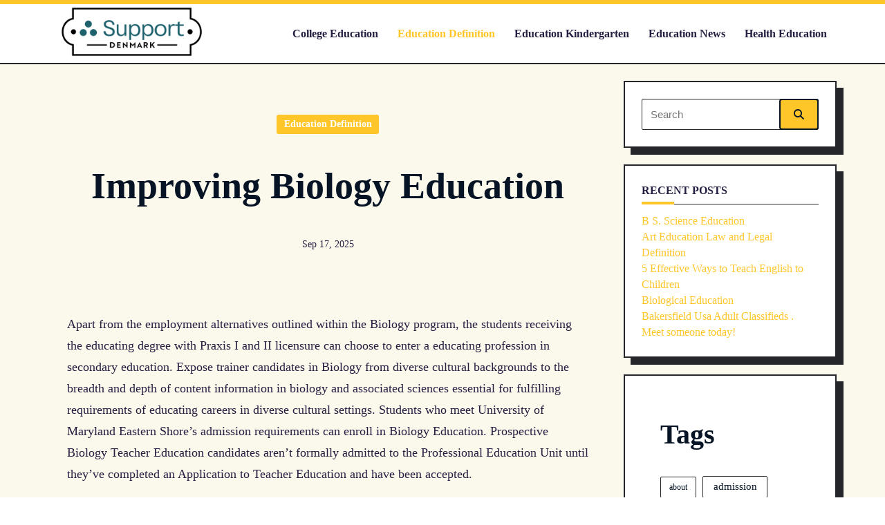

--- FILE ---
content_type: text/html; charset=UTF-8
request_url: https://supportdenmark.com/improving-biology-education.html
body_size: 20620
content:
<!DOCTYPE html><html lang="en-US" prefix="og: https://ogp.me/ns#" data-save-color-scheme="yes" data-kenta-blog-id="kenta-blog" data-kenta-theme="light"><head><script data-no-optimize="1">var litespeed_docref=sessionStorage.getItem("litespeed_docref");litespeed_docref&&(Object.defineProperty(document,"referrer",{get:function(){return litespeed_docref}}),sessionStorage.removeItem("litespeed_docref"));</script> <meta charset="UTF-8"><meta name="viewport" content="width=device-width, initial-scale=1.0"><meta http-equiv="X-UA-Compatible" content="ie=edge"><link rel="profile" href="https://gmpg.org/xfn/11"><title>Improving Biology Education - SD</title><meta name="description" content="Apart from the employment alternatives outlined within the Biology program, the students receiving the educating degree with Praxis I and II licensure can"/><meta name="robots" content="index, follow, max-snippet:-1, max-video-preview:-1, max-image-preview:large"/><link rel="canonical" href="https://supportdenmark.com/improving-biology-education.html" /><meta property="og:locale" content="en_US" /><meta property="og:type" content="article" /><meta property="og:title" content="Improving Biology Education - SD" /><meta property="og:description" content="Apart from the employment alternatives outlined within the Biology program, the students receiving the educating degree with Praxis I and II licensure can" /><meta property="og:url" content="https://supportdenmark.com/improving-biology-education.html" /><meta property="og:site_name" content="EWN" /><meta property="article:tag" content="biology" /><meta property="article:tag" content="education" /><meta property="article:tag" content="improving" /><meta property="article:section" content="Education Definition" /><meta property="article:published_time" content="2025-09-17T17:08:07+07:00" /><meta name="twitter:card" content="summary_large_image" /><meta name="twitter:title" content="Improving Biology Education - SD" /><meta name="twitter:description" content="Apart from the employment alternatives outlined within the Biology program, the students receiving the educating degree with Praxis I and II licensure can" /><meta name="twitter:label1" content="Written by" /><meta name="twitter:data1" content="mycutespet" /><meta name="twitter:label2" content="Time to read" /><meta name="twitter:data2" content="3 minutes" /> <script type="application/ld+json" class="rank-math-schema-pro">{"@context":"https://schema.org","@graph":[{"@type":["Person","Organization"],"@id":"https://supportdenmark.com/#person","name":"EWN","logo":{"@type":"ImageObject","@id":"https://supportdenmark.com/#logo","url":"https://supportdenmark.com/wp-content/uploads/2024/07/sd-150x100.png","contentUrl":"https://supportdenmark.com/wp-content/uploads/2024/07/sd-150x100.png","caption":"EWN","inLanguage":"en-US"},"image":{"@type":"ImageObject","@id":"https://supportdenmark.com/#logo","url":"https://supportdenmark.com/wp-content/uploads/2024/07/sd-150x100.png","contentUrl":"https://supportdenmark.com/wp-content/uploads/2024/07/sd-150x100.png","caption":"EWN","inLanguage":"en-US"}},{"@type":"WebSite","@id":"https://supportdenmark.com/#website","url":"https://supportdenmark.com","name":"EWN","publisher":{"@id":"https://supportdenmark.com/#person"},"inLanguage":"en-US"},{"@type":"BreadcrumbList","@id":"https://supportdenmark.com/improving-biology-education.html#breadcrumb","itemListElement":[{"@type":"ListItem","position":"1","item":{"@id":"https://supportdenmark.com","name":"Home"}},{"@type":"ListItem","position":"2","item":{"@id":"https://supportdenmark.com/category/education-definition","name":"Education Definition"}},{"@type":"ListItem","position":"3","item":{"@id":"https://supportdenmark.com/improving-biology-education.html","name":"Improving Biology Education"}}]},{"@type":"WebPage","@id":"https://supportdenmark.com/improving-biology-education.html#webpage","url":"https://supportdenmark.com/improving-biology-education.html","name":"Improving Biology Education - SD","datePublished":"2025-09-17T17:08:07+07:00","dateModified":"2025-09-17T17:08:07+07:00","isPartOf":{"@id":"https://supportdenmark.com/#website"},"inLanguage":"en-US","breadcrumb":{"@id":"https://supportdenmark.com/improving-biology-education.html#breadcrumb"}},{"@type":"Person","@id":"https://supportdenmark.com/author/mycutespet","name":"mycutespet","url":"https://supportdenmark.com/author/mycutespet","image":{"@type":"ImageObject","@id":"https://secure.gravatar.com/avatar/e9173cbd5af5c4be24e31a6c1af47462bd7e1546408d3c7d6bd70cbd9ae51842?s=96&amp;d=mm&amp;r=g","url":"https://secure.gravatar.com/avatar/e9173cbd5af5c4be24e31a6c1af47462bd7e1546408d3c7d6bd70cbd9ae51842?s=96&amp;d=mm&amp;r=g","caption":"mycutespet","inLanguage":"en-US"}},{"@type":"BlogPosting","headline":"Improving Biology Education - SD","datePublished":"2025-09-17T17:08:07+07:00","dateModified":"2025-09-17T17:08:07+07:00","articleSection":"Education Definition","author":{"@id":"https://supportdenmark.com/author/mycutespet","name":"mycutespet"},"publisher":{"@id":"https://supportdenmark.com/#person"},"description":"Apart from the employment alternatives outlined within the Biology program, the students receiving the educating degree with Praxis I and II licensure can","name":"Improving Biology Education - SD","@id":"https://supportdenmark.com/improving-biology-education.html#richSnippet","isPartOf":{"@id":"https://supportdenmark.com/improving-biology-education.html#webpage"},"inLanguage":"en-US","mainEntityOfPage":{"@id":"https://supportdenmark.com/improving-biology-education.html#webpage"}}]}</script> <link rel='dns-prefetch' href='//fonts.googleapis.com' /><link rel="alternate" type="application/rss+xml" title="SD &raquo; Feed" href="https://supportdenmark.com/feed" /><link rel="alternate" title="oEmbed (JSON)" type="application/json+oembed" href="https://supportdenmark.com/wp-json/oembed/1.0/embed?url=https%3A%2F%2Fsupportdenmark.com%2Fimproving-biology-education.html" /><link rel="alternate" title="oEmbed (XML)" type="text/xml+oembed" href="https://supportdenmark.com/wp-json/oembed/1.0/embed?url=https%3A%2F%2Fsupportdenmark.com%2Fimproving-biology-education.html&#038;format=xml" /><style id='wp-img-auto-sizes-contain-inline-css'>img:is([sizes=auto i],[sizes^="auto," i]){contain-intrinsic-size:3000px 1500px}
/*# sourceURL=wp-img-auto-sizes-contain-inline-css */</style><link data-optimized="2" rel="stylesheet" href="https://supportdenmark.com/wp-content/litespeed/css/74c3baf7307e36717c2e186e1fa96f35.css?ver=f1327" /><style id='wp-emoji-styles-inline-css'>img.wp-smiley, img.emoji {
		display: inline !important;
		border: none !important;
		box-shadow: none !important;
		height: 1em !important;
		width: 1em !important;
		margin: 0 0.07em !important;
		vertical-align: -0.1em !important;
		background: none !important;
		padding: 0 !important;
	}
/*# sourceURL=wp-emoji-styles-inline-css */</style><style id='wp-block-heading-inline-css'>h1:where(.wp-block-heading).has-background,h2:where(.wp-block-heading).has-background,h3:where(.wp-block-heading).has-background,h4:where(.wp-block-heading).has-background,h5:where(.wp-block-heading).has-background,h6:where(.wp-block-heading).has-background{padding:1.25em 2.375em}h1.has-text-align-left[style*=writing-mode]:where([style*=vertical-lr]),h1.has-text-align-right[style*=writing-mode]:where([style*=vertical-rl]),h2.has-text-align-left[style*=writing-mode]:where([style*=vertical-lr]),h2.has-text-align-right[style*=writing-mode]:where([style*=vertical-rl]),h3.has-text-align-left[style*=writing-mode]:where([style*=vertical-lr]),h3.has-text-align-right[style*=writing-mode]:where([style*=vertical-rl]),h4.has-text-align-left[style*=writing-mode]:where([style*=vertical-lr]),h4.has-text-align-right[style*=writing-mode]:where([style*=vertical-rl]),h5.has-text-align-left[style*=writing-mode]:where([style*=vertical-lr]),h5.has-text-align-right[style*=writing-mode]:where([style*=vertical-rl]),h6.has-text-align-left[style*=writing-mode]:where([style*=vertical-lr]),h6.has-text-align-right[style*=writing-mode]:where([style*=vertical-rl]){rotate:180deg}
/*# sourceURL=https://supportdenmark.com/wp-includes/blocks/heading/style.min.css */</style><style id='wp-block-tag-cloud-inline-css'>.wp-block-tag-cloud{box-sizing:border-box}.wp-block-tag-cloud.aligncenter{justify-content:center;text-align:center}.wp-block-tag-cloud a{display:inline-block;margin-right:5px}.wp-block-tag-cloud span{display:inline-block;margin-left:5px;text-decoration:none}:root :where(.wp-block-tag-cloud.is-style-outline){display:flex;flex-wrap:wrap;gap:1ch}:root :where(.wp-block-tag-cloud.is-style-outline a){border:1px solid;font-size:unset!important;margin-right:0;padding:1ch 2ch;text-decoration:none!important}
/*# sourceURL=https://supportdenmark.com/wp-includes/blocks/tag-cloud/style.min.css */</style><style id='wp-block-group-inline-css'>.wp-block-group{box-sizing:border-box}:where(.wp-block-group.wp-block-group-is-layout-constrained){position:relative}
/*# sourceURL=https://supportdenmark.com/wp-includes/blocks/group/style.min.css */</style><style id='global-styles-inline-css'>:root{--wp--preset--aspect-ratio--square: 1;--wp--preset--aspect-ratio--4-3: 4/3;--wp--preset--aspect-ratio--3-4: 3/4;--wp--preset--aspect-ratio--3-2: 3/2;--wp--preset--aspect-ratio--2-3: 2/3;--wp--preset--aspect-ratio--16-9: 16/9;--wp--preset--aspect-ratio--9-16: 9/16;--wp--preset--color--black: #000000;--wp--preset--color--cyan-bluish-gray: #abb8c3;--wp--preset--color--white: #ffffff;--wp--preset--color--pale-pink: #f78da7;--wp--preset--color--vivid-red: #cf2e2e;--wp--preset--color--luminous-vivid-orange: #ff6900;--wp--preset--color--luminous-vivid-amber: #fcb900;--wp--preset--color--light-green-cyan: #7bdcb5;--wp--preset--color--vivid-green-cyan: #00d084;--wp--preset--color--pale-cyan-blue: #8ed1fc;--wp--preset--color--vivid-cyan-blue: #0693e3;--wp--preset--color--vivid-purple: #9b51e0;--wp--preset--color--kenta-primary: var(--kenta-primary-color);--wp--preset--color--kenta-primary-active: var(--kenta-primary-active);--wp--preset--color--kenta-accent: var(--kenta-accent-color);--wp--preset--color--kenta-accent-active: var(--kenta-accent-active);--wp--preset--color--kenta-base: var(--kenta-base-color);--wp--preset--color--kenta-base-100: var(--kenta-base-100);--wp--preset--color--kenta-base-200: var(--kenta-base-200);--wp--preset--color--kenta-base-300: var(--kenta-base-300);--wp--preset--gradient--vivid-cyan-blue-to-vivid-purple: linear-gradient(135deg,rgb(6,147,227) 0%,rgb(155,81,224) 100%);--wp--preset--gradient--light-green-cyan-to-vivid-green-cyan: linear-gradient(135deg,rgb(122,220,180) 0%,rgb(0,208,130) 100%);--wp--preset--gradient--luminous-vivid-amber-to-luminous-vivid-orange: linear-gradient(135deg,rgb(252,185,0) 0%,rgb(255,105,0) 100%);--wp--preset--gradient--luminous-vivid-orange-to-vivid-red: linear-gradient(135deg,rgb(255,105,0) 0%,rgb(207,46,46) 100%);--wp--preset--gradient--very-light-gray-to-cyan-bluish-gray: linear-gradient(135deg,rgb(238,238,238) 0%,rgb(169,184,195) 100%);--wp--preset--gradient--cool-to-warm-spectrum: linear-gradient(135deg,rgb(74,234,220) 0%,rgb(151,120,209) 20%,rgb(207,42,186) 40%,rgb(238,44,130) 60%,rgb(251,105,98) 80%,rgb(254,248,76) 100%);--wp--preset--gradient--blush-light-purple: linear-gradient(135deg,rgb(255,206,236) 0%,rgb(152,150,240) 100%);--wp--preset--gradient--blush-bordeaux: linear-gradient(135deg,rgb(254,205,165) 0%,rgb(254,45,45) 50%,rgb(107,0,62) 100%);--wp--preset--gradient--luminous-dusk: linear-gradient(135deg,rgb(255,203,112) 0%,rgb(199,81,192) 50%,rgb(65,88,208) 100%);--wp--preset--gradient--pale-ocean: linear-gradient(135deg,rgb(255,245,203) 0%,rgb(182,227,212) 50%,rgb(51,167,181) 100%);--wp--preset--gradient--electric-grass: linear-gradient(135deg,rgb(202,248,128) 0%,rgb(113,206,126) 100%);--wp--preset--gradient--midnight: linear-gradient(135deg,rgb(2,3,129) 0%,rgb(40,116,252) 100%);--wp--preset--font-size--small: 0.875rem;--wp--preset--font-size--medium: clamp(14px, 0.875rem + ((1vw - 3.2px) * 0.732), 20px);--wp--preset--font-size--large: clamp(1rem, 1rem + ((1vw - 0.2rem) * 0.244), 1.125rem);--wp--preset--font-size--x-large: clamp(1.125rem, 1.125rem + ((1vw - 0.2rem) * 0.244), 1.25rem);--wp--preset--font-size--inherit: inherit;--wp--preset--font-size--x-small: 0.75rem;--wp--preset--font-size--base: 1rem;--wp--preset--font-size--xx-large: clamp(1.25rem, 1.25rem + ((1vw - 0.2rem) * 0.488), 1.5rem);--wp--preset--font-size--xxx-large: clamp(1.5rem, 1.5rem + ((1vw - 0.2rem) * 0.732), 1.875rem);--wp--preset--font-size--4-x-large: clamp(1.875rem, 1.875rem + ((1vw - 0.2rem) * 0.732), 2.25rem);--wp--preset--font-size--5-x-large: clamp(2.25rem, 2.25rem + ((1vw - 0.2rem) * 1.463), 3rem);--wp--preset--font-size--6-x-large: clamp(3rem, 3rem + ((1vw - 0.2rem) * 1.463), 3.75rem);--wp--preset--font-size--7-x-large: clamp(3.75rem, 3.75rem + ((1vw - 0.2rem) * 1.463), 4.5rem);--wp--preset--font-size--8-x-large: clamp(4.5rem, 4.5rem + ((1vw - 0.2rem) * 2.927), 6rem);--wp--preset--font-size--9-x-large: clamp(6rem, 6rem + ((1vw - 0.2rem) * 3.902), 8rem);--wp--preset--spacing--20: 0.44rem;--wp--preset--spacing--30: 0.67rem;--wp--preset--spacing--40: 1rem;--wp--preset--spacing--50: 1.5rem;--wp--preset--spacing--60: 2.25rem;--wp--preset--spacing--70: 3.38rem;--wp--preset--spacing--80: 5.06rem;--wp--preset--spacing--xx-small: 0.5rem;--wp--preset--spacing--x-small: 1rem;--wp--preset--spacing--small: 1.5rem;--wp--preset--spacing--medium: 2rem;--wp--preset--spacing--large: 3rem;--wp--preset--spacing--x-large: 4rem;--wp--preset--spacing--xx-large: 6rem;--wp--preset--shadow--natural: 6px 6px 9px rgba(0, 0, 0, 0.2);--wp--preset--shadow--deep: 12px 12px 50px rgba(0, 0, 0, 0.4);--wp--preset--shadow--sharp: 6px 6px 0px rgba(0, 0, 0, 0.2);--wp--preset--shadow--outlined: 6px 6px 0px -3px var(--kenta-base-color, #ffffff), 6px 6px var(--kenta-accent-color, #000000);--wp--preset--shadow--crisp: 6px 6px 0px var(--kenta-accent-color, #000000);}:root { --wp--style--global--content-size: 720px;--wp--style--global--wide-size: 1140px; }:where(body) { margin: 0; }.wp-site-blocks { padding-top: var(--wp--style--root--padding-top); padding-bottom: var(--wp--style--root--padding-bottom); }.has-global-padding { padding-right: var(--wp--style--root--padding-right); padding-left: var(--wp--style--root--padding-left); }.has-global-padding > .alignfull { margin-right: calc(var(--wp--style--root--padding-right) * -1); margin-left: calc(var(--wp--style--root--padding-left) * -1); }.has-global-padding :where(:not(.alignfull.is-layout-flow) > .has-global-padding:not(.wp-block-block, .alignfull)) { padding-right: 0; padding-left: 0; }.has-global-padding :where(:not(.alignfull.is-layout-flow) > .has-global-padding:not(.wp-block-block, .alignfull)) > .alignfull { margin-left: 0; margin-right: 0; }.wp-site-blocks > .alignleft { float: left; margin-right: 2em; }.wp-site-blocks > .alignright { float: right; margin-left: 2em; }.wp-site-blocks > .aligncenter { justify-content: center; margin-left: auto; margin-right: auto; }:where(.wp-site-blocks) > * { margin-block-start: 1.2rem; margin-block-end: 0; }:where(.wp-site-blocks) > :first-child { margin-block-start: 0; }:where(.wp-site-blocks) > :last-child { margin-block-end: 0; }:root { --wp--style--block-gap: 1.2rem; }:root :where(.is-layout-flow) > :first-child{margin-block-start: 0;}:root :where(.is-layout-flow) > :last-child{margin-block-end: 0;}:root :where(.is-layout-flow) > *{margin-block-start: 1.2rem;margin-block-end: 0;}:root :where(.is-layout-constrained) > :first-child{margin-block-start: 0;}:root :where(.is-layout-constrained) > :last-child{margin-block-end: 0;}:root :where(.is-layout-constrained) > *{margin-block-start: 1.2rem;margin-block-end: 0;}:root :where(.is-layout-flex){gap: 1.2rem;}:root :where(.is-layout-grid){gap: 1.2rem;}.is-layout-flow > .alignleft{float: left;margin-inline-start: 0;margin-inline-end: 2em;}.is-layout-flow > .alignright{float: right;margin-inline-start: 2em;margin-inline-end: 0;}.is-layout-flow > .aligncenter{margin-left: auto !important;margin-right: auto !important;}.is-layout-constrained > .alignleft{float: left;margin-inline-start: 0;margin-inline-end: 2em;}.is-layout-constrained > .alignright{float: right;margin-inline-start: 2em;margin-inline-end: 0;}.is-layout-constrained > .aligncenter{margin-left: auto !important;margin-right: auto !important;}.is-layout-constrained > :where(:not(.alignleft):not(.alignright):not(.alignfull)){max-width: var(--wp--style--global--content-size);margin-left: auto !important;margin-right: auto !important;}.is-layout-constrained > .alignwide{max-width: var(--wp--style--global--wide-size);}body .is-layout-flex{display: flex;}.is-layout-flex{flex-wrap: wrap;align-items: center;}.is-layout-flex > :is(*, div){margin: 0;}body .is-layout-grid{display: grid;}.is-layout-grid > :is(*, div){margin: 0;}body{background-color: transparent;color: var(--kenta-content-base-color);--wp--style--root--padding-top: 0px;--wp--style--root--padding-right: var(--wp--preset--spacing--small);--wp--style--root--padding-bottom: 0px;--wp--style--root--padding-left: var(--wp--preset--spacing--small);}a:where(:not(.wp-element-button)){color: var(--kenta-link-initial-color);text-decoration: underline;}:root :where(a:where(:not(.wp-element-button)):hover){color: var(--kenta-link-hover-color);}:root :where(a:where(:not(.wp-element-button)):focus){color: var(--kenta-link-hover-color);}h1, h2, h3, h4, h5, h6{color: var(--kenta-headings-color);}h1{font-size: var(--wp--preset--font-size--5-x-large);font-weight: 700;line-height: 1.11;}h2{font-size: var(--wp--preset--font-size--4-x-large);font-weight: 700;line-height: 1.33;}h3{font-size: var(--wp--preset--font-size--xxx-large);font-weight: 700;line-height: 1.6;}h4{font-size: var(--wp--preset--font-size--xx-large);font-weight: 600;line-height: 1.5;}h5{font-size: var(--wp--preset--font-size--x-large);font-weight: 600;line-height: 1.5;}h6{font-size: var(--wp--preset--font-size--large);font-weight: 500;line-height: 1.125;}:root :where(.wp-element-button, .wp-block-button__link){background-color: #32373c;border-width: 0;color: #fff;font-family: inherit;font-size: inherit;font-style: inherit;font-weight: inherit;letter-spacing: inherit;line-height: inherit;padding-top: calc(0.667em + 2px);padding-right: calc(1.333em + 2px);padding-bottom: calc(0.667em + 2px);padding-left: calc(1.333em + 2px);text-decoration: none;text-transform: inherit;}.has-black-color{color: var(--wp--preset--color--black) !important;}.has-cyan-bluish-gray-color{color: var(--wp--preset--color--cyan-bluish-gray) !important;}.has-white-color{color: var(--wp--preset--color--white) !important;}.has-pale-pink-color{color: var(--wp--preset--color--pale-pink) !important;}.has-vivid-red-color{color: var(--wp--preset--color--vivid-red) !important;}.has-luminous-vivid-orange-color{color: var(--wp--preset--color--luminous-vivid-orange) !important;}.has-luminous-vivid-amber-color{color: var(--wp--preset--color--luminous-vivid-amber) !important;}.has-light-green-cyan-color{color: var(--wp--preset--color--light-green-cyan) !important;}.has-vivid-green-cyan-color{color: var(--wp--preset--color--vivid-green-cyan) !important;}.has-pale-cyan-blue-color{color: var(--wp--preset--color--pale-cyan-blue) !important;}.has-vivid-cyan-blue-color{color: var(--wp--preset--color--vivid-cyan-blue) !important;}.has-vivid-purple-color{color: var(--wp--preset--color--vivid-purple) !important;}.has-kenta-primary-color{color: var(--wp--preset--color--kenta-primary) !important;}.has-kenta-primary-active-color{color: var(--wp--preset--color--kenta-primary-active) !important;}.has-kenta-accent-color{color: var(--wp--preset--color--kenta-accent) !important;}.has-kenta-accent-active-color{color: var(--wp--preset--color--kenta-accent-active) !important;}.has-kenta-base-color{color: var(--wp--preset--color--kenta-base) !important;}.has-kenta-base-100-color{color: var(--wp--preset--color--kenta-base-100) !important;}.has-kenta-base-200-color{color: var(--wp--preset--color--kenta-base-200) !important;}.has-kenta-base-300-color{color: var(--wp--preset--color--kenta-base-300) !important;}.has-black-background-color{background-color: var(--wp--preset--color--black) !important;}.has-cyan-bluish-gray-background-color{background-color: var(--wp--preset--color--cyan-bluish-gray) !important;}.has-white-background-color{background-color: var(--wp--preset--color--white) !important;}.has-pale-pink-background-color{background-color: var(--wp--preset--color--pale-pink) !important;}.has-vivid-red-background-color{background-color: var(--wp--preset--color--vivid-red) !important;}.has-luminous-vivid-orange-background-color{background-color: var(--wp--preset--color--luminous-vivid-orange) !important;}.has-luminous-vivid-amber-background-color{background-color: var(--wp--preset--color--luminous-vivid-amber) !important;}.has-light-green-cyan-background-color{background-color: var(--wp--preset--color--light-green-cyan) !important;}.has-vivid-green-cyan-background-color{background-color: var(--wp--preset--color--vivid-green-cyan) !important;}.has-pale-cyan-blue-background-color{background-color: var(--wp--preset--color--pale-cyan-blue) !important;}.has-vivid-cyan-blue-background-color{background-color: var(--wp--preset--color--vivid-cyan-blue) !important;}.has-vivid-purple-background-color{background-color: var(--wp--preset--color--vivid-purple) !important;}.has-kenta-primary-background-color{background-color: var(--wp--preset--color--kenta-primary) !important;}.has-kenta-primary-active-background-color{background-color: var(--wp--preset--color--kenta-primary-active) !important;}.has-kenta-accent-background-color{background-color: var(--wp--preset--color--kenta-accent) !important;}.has-kenta-accent-active-background-color{background-color: var(--wp--preset--color--kenta-accent-active) !important;}.has-kenta-base-background-color{background-color: var(--wp--preset--color--kenta-base) !important;}.has-kenta-base-100-background-color{background-color: var(--wp--preset--color--kenta-base-100) !important;}.has-kenta-base-200-background-color{background-color: var(--wp--preset--color--kenta-base-200) !important;}.has-kenta-base-300-background-color{background-color: var(--wp--preset--color--kenta-base-300) !important;}.has-black-border-color{border-color: var(--wp--preset--color--black) !important;}.has-cyan-bluish-gray-border-color{border-color: var(--wp--preset--color--cyan-bluish-gray) !important;}.has-white-border-color{border-color: var(--wp--preset--color--white) !important;}.has-pale-pink-border-color{border-color: var(--wp--preset--color--pale-pink) !important;}.has-vivid-red-border-color{border-color: var(--wp--preset--color--vivid-red) !important;}.has-luminous-vivid-orange-border-color{border-color: var(--wp--preset--color--luminous-vivid-orange) !important;}.has-luminous-vivid-amber-border-color{border-color: var(--wp--preset--color--luminous-vivid-amber) !important;}.has-light-green-cyan-border-color{border-color: var(--wp--preset--color--light-green-cyan) !important;}.has-vivid-green-cyan-border-color{border-color: var(--wp--preset--color--vivid-green-cyan) !important;}.has-pale-cyan-blue-border-color{border-color: var(--wp--preset--color--pale-cyan-blue) !important;}.has-vivid-cyan-blue-border-color{border-color: var(--wp--preset--color--vivid-cyan-blue) !important;}.has-vivid-purple-border-color{border-color: var(--wp--preset--color--vivid-purple) !important;}.has-kenta-primary-border-color{border-color: var(--wp--preset--color--kenta-primary) !important;}.has-kenta-primary-active-border-color{border-color: var(--wp--preset--color--kenta-primary-active) !important;}.has-kenta-accent-border-color{border-color: var(--wp--preset--color--kenta-accent) !important;}.has-kenta-accent-active-border-color{border-color: var(--wp--preset--color--kenta-accent-active) !important;}.has-kenta-base-border-color{border-color: var(--wp--preset--color--kenta-base) !important;}.has-kenta-base-100-border-color{border-color: var(--wp--preset--color--kenta-base-100) !important;}.has-kenta-base-200-border-color{border-color: var(--wp--preset--color--kenta-base-200) !important;}.has-kenta-base-300-border-color{border-color: var(--wp--preset--color--kenta-base-300) !important;}.has-vivid-cyan-blue-to-vivid-purple-gradient-background{background: var(--wp--preset--gradient--vivid-cyan-blue-to-vivid-purple) !important;}.has-light-green-cyan-to-vivid-green-cyan-gradient-background{background: var(--wp--preset--gradient--light-green-cyan-to-vivid-green-cyan) !important;}.has-luminous-vivid-amber-to-luminous-vivid-orange-gradient-background{background: var(--wp--preset--gradient--luminous-vivid-amber-to-luminous-vivid-orange) !important;}.has-luminous-vivid-orange-to-vivid-red-gradient-background{background: var(--wp--preset--gradient--luminous-vivid-orange-to-vivid-red) !important;}.has-very-light-gray-to-cyan-bluish-gray-gradient-background{background: var(--wp--preset--gradient--very-light-gray-to-cyan-bluish-gray) !important;}.has-cool-to-warm-spectrum-gradient-background{background: var(--wp--preset--gradient--cool-to-warm-spectrum) !important;}.has-blush-light-purple-gradient-background{background: var(--wp--preset--gradient--blush-light-purple) !important;}.has-blush-bordeaux-gradient-background{background: var(--wp--preset--gradient--blush-bordeaux) !important;}.has-luminous-dusk-gradient-background{background: var(--wp--preset--gradient--luminous-dusk) !important;}.has-pale-ocean-gradient-background{background: var(--wp--preset--gradient--pale-ocean) !important;}.has-electric-grass-gradient-background{background: var(--wp--preset--gradient--electric-grass) !important;}.has-midnight-gradient-background{background: var(--wp--preset--gradient--midnight) !important;}.has-small-font-size{font-size: var(--wp--preset--font-size--small) !important;}.has-medium-font-size{font-size: var(--wp--preset--font-size--medium) !important;}.has-large-font-size{font-size: var(--wp--preset--font-size--large) !important;}.has-x-large-font-size{font-size: var(--wp--preset--font-size--x-large) !important;}.has-inherit-font-size{font-size: var(--wp--preset--font-size--inherit) !important;}.has-x-small-font-size{font-size: var(--wp--preset--font-size--x-small) !important;}.has-base-font-size{font-size: var(--wp--preset--font-size--base) !important;}.has-xx-large-font-size{font-size: var(--wp--preset--font-size--xx-large) !important;}.has-xxx-large-font-size{font-size: var(--wp--preset--font-size--xxx-large) !important;}.has-4-x-large-font-size{font-size: var(--wp--preset--font-size--4-x-large) !important;}.has-5-x-large-font-size{font-size: var(--wp--preset--font-size--5-x-large) !important;}.has-6-x-large-font-size{font-size: var(--wp--preset--font-size--6-x-large) !important;}.has-7-x-large-font-size{font-size: var(--wp--preset--font-size--7-x-large) !important;}.has-8-x-large-font-size{font-size: var(--wp--preset--font-size--8-x-large) !important;}.has-9-x-large-font-size{font-size: var(--wp--preset--font-size--9-x-large) !important;}
/*# sourceURL=global-styles-inline-css */</style><style id='kenta-dynamic-vars-inline-css'>:root{--kenta-transparent:rgba(0, 0, 0, 0);--kenta-light-primary-color:#ffc62a;--kenta-light-primary-active:#ffd52c;--kenta-light-accent-color:#061425;--kenta-light-accent-active:#261e40;--kenta-light-base-color:#ffffff;--kenta-light-base-100:#fbf8ec;--kenta-light-base-200:#252629;--kenta-light-base-300:#252629;--kenta-dark-accent-color:#ffffff;--kenta-dark-accent-active:#ffffff;--kenta-dark-base-color:#000000;--kenta-dark-base-100:#222222;--kenta-dark-base-200:#ffffff;--kenta-dark-base-300:#ffffff;--kenta-content-base-color:var(--kenta-accent-active);--kenta-content-drop-cap-color:var(--kenta-accent-color);--kenta-link-initial-color:var(--kenta-primary-color);--kenta-link-hover-color:var(--kenta-primary-active);--kenta-headings-color:var(--kenta-accent-color);}
/*# sourceURL=kenta-dynamic-vars-inline-css */</style><style id='kenta-dynamic-inline-css'>.kenta-site-wrap{--kenta-content-area-spacing:24px;--wp-admin-bar-height:0px;}
/*# sourceURL=kenta-dynamic-inline-css */</style> <script type="litespeed/javascript" data-src="https://supportdenmark.com/wp-includes/js/jquery/jquery.min.js?ver=3.7.1" id="jquery-core-js"></script> <link rel="https://api.w.org/" href="https://supportdenmark.com/wp-json/" /><link rel="alternate" title="JSON" type="application/json" href="https://supportdenmark.com/wp-json/wp/v2/posts/2735" /><link rel="EditURI" type="application/rsd+xml" title="RSD" href="https://supportdenmark.com/xmlrpc.php?rsd" /><meta name="generator" content="WordPress 6.9" /><link rel='shortlink' href='https://supportdenmark.com/?p=2735' /><link rel='dns-prefetch' href='https://i0.wp.com/'><link rel='preconnect' href='https://i0.wp.com/' crossorigin><link rel='dns-prefetch' href='https://i1.wp.com/'><link rel='preconnect' href='https://i1.wp.com/' crossorigin><link rel='dns-prefetch' href='https://i2.wp.com/'><link rel='preconnect' href='https://i2.wp.com/' crossorigin><link rel='dns-prefetch' href='https://i3.wp.com/'><link rel='preconnect' href='https://i3.wp.com/' crossorigin><meta property="og:image" content="https://i0.wp.com/iubmb.org/wp-content/uploads/sites/10120/2016/07/BMBE.gif?ssl=1" /><meta name="twitter:card" content="summary_large_image" /><meta name="twitter:title" content="Improving Biology Education" /><meta name="twitter:description" content="" /><meta name="twitter:image" content="https://i0.wp.com/iubmb.org/wp-content/uploads/sites/10120/2016/07/BMBE.gif?ssl=1" />
<style id="kenta-preloader-selective-css"></style><style id="kenta-global-selective-css"></style><style id="kenta-woo-selective-css"></style><style id="kenta-header-selective-css"></style><style id="kenta-footer-selective-css"></style><style id="kenta-transparent-selective-css"></style><link rel="icon" href="https://supportdenmark.com/wp-content/uploads/2024/07/sd-150x100.png" sizes="32x32" /><link rel="icon" href="https://supportdenmark.com/wp-content/uploads/2024/07/sd.png" sizes="192x192" /><link rel="apple-touch-icon" href="https://supportdenmark.com/wp-content/uploads/2024/07/sd.png" /><meta name="msapplication-TileImage" content="https://supportdenmark.com/wp-content/uploads/2024/07/sd.png" /> <script type="application/ld+json">{"@context":"https://schema.org","@graph":[{"@type":"ImageObject","@id":"https://i0.wp.com/iubmb.org/wp-content/uploads/sites/10120/2016/07/BMBE.gif?ssl=1","url":"https://i0.wp.com/iubmb.org/wp-content/uploads/sites/10120/2016/07/BMBE.gif?ssl=1","contentUrl":"https://i0.wp.com/iubmb.org/wp-content/uploads/sites/10120/2016/07/BMBE.gif?ssl=1","mainEntityOfPage":"https://supportdenmark.com/improving-biology-education.html"}]}</script> </head><body class="wp-singular post-template-default single single-post postid-2735 single-format-standard wp-custom-logo wp-embed-responsive wp-theme-kenta wp-child-theme-kenta-breeze kenta-body overflow-x-hidden kenta-form-classic kenta-single_post"        data-kenta-scroll-reveal="{&quot;delay&quot;:200,&quot;duration&quot;:600,&quot;interval&quot;:200,&quot;opacity&quot;:0,&quot;scale&quot;:1,&quot;origin&quot;:&quot;bottom&quot;,&quot;distance&quot;:&quot;200px&quot;}">
<a class="skip-link screen-reader-text" href="#content">
Skip to content</a><div data-sticky-container class="kenta-site-wrap z-[1]"><div id="kenta-search-modal" data-toggle-behaviour="toggle" class="kenta-search-modal kenta-modal kenta_header_el_search_modal"><div class="kenta-modal-content"><div class="max-w-screen-md mx-auto mt-60 kenta-search-modal-form form-controls form-underline"
data-redirect-focus="#kenta-close-search-modal-button"><form role="search"  method="get"
action="https://supportdenmark.com/"
class="search-form"
><div class="relative">
<label class="flex items-center flex-grow mb-0" for="search-form-6969b1390bbfd">
<span class="screen-reader-text">Search for:</span>
<input type="search" id="search-form-6969b1390bbfd"
placeholder="Type &amp; Hit Enter"
value="" name="s"
class="search-input"
/>
</label></div></form></div></div><div class="kenta-modal-actions">
<button id="kenta-close-search-modal-button"
class="kenta-close-modal"
data-toggle-target="#kenta-search-modal"
data-toggle-hidden-focus=".kenta-search-button"
type="button"
>
<i class="fa fa-times"></i>
</button></div></div><header class="kenta-site-header text-accent"><div id="kenta-off-canvas-modal" class="kenta-off-canvas kenta-modal" data-toggle-behaviour="drawer-right"><div class="kenta-modal-inner"><div class="kenta-modal-actions">
<button id="kenta-close-off-canvas-modal"
class="kenta-close-modal"
data-toggle-target="#kenta-off-canvas-modal"
type="button"
>
<i class="fas fa-times"></i>
</button></div><div class="kenta-modal-content" data-redirect-focus="#kenta-close-off-canvas-modal"><div class="kenta-builder-column kenta-builder-column-0 kenta-builder-column-desktop kenta-builder-column-desktop-dir-column kenta-builder-column-tablet-dir-column kenta-builder-column-mobile-dir-column kenta_header_builder_col_modal_0_desktop"><div data-builder-element="collapsable-menu" class="kenta-collapsable-menu h-full kenta_header_el_collapsable_menu_wrap"><ul class="kenta-collapsable-menu kenta_header_el_collapsable_menu collapsable kenta-menu-has-arrow"><li class="page_item page-item-4"><a href="https://supportdenmark.com/contact-us">Contact Us<button type="button" class="kenta-dropdown-toggle"><span class="kenta-menu-icon"><i class="fas fa-angle-down"></i></span></button></a></li><li class="page_item page-item-8"><a href="https://supportdenmark.com/disclosure-policy">Disclosure Policy<button type="button" class="kenta-dropdown-toggle"><span class="kenta-menu-icon"><i class="fas fa-angle-down"></i></span></button></a></li><li class="page_item page-item-10"><a href="https://supportdenmark.com/sitemap">Sitemap<button type="button" class="kenta-dropdown-toggle"><span class="kenta-menu-icon"><i class="fas fa-angle-down"></i></span></button></a></li></ul></div></div><div class="kenta-builder-column kenta-builder-column-0 kenta-builder-column-mobile kenta-builder-column-desktop-dir-column kenta-builder-column-tablet-dir-column kenta-builder-column-mobile-dir-column kenta_header_builder_col_modal_0_mobile"><div data-builder-element="collapsable-menu" class="kenta-collapsable-menu h-full kenta_header_el_collapsable_menu_wrap"><ul class="kenta-collapsable-menu kenta_header_el_collapsable_menu collapsable kenta-menu-has-arrow"><li class="page_item page-item-4"><a href="https://supportdenmark.com/contact-us">Contact Us<button type="button" class="kenta-dropdown-toggle"><span class="kenta-menu-icon"><i class="fas fa-angle-down"></i></span></button></a></li><li class="page_item page-item-8"><a href="https://supportdenmark.com/disclosure-policy">Disclosure Policy<button type="button" class="kenta-dropdown-toggle"><span class="kenta-menu-icon"><i class="fas fa-angle-down"></i></span></button></a></li><li class="page_item page-item-10"><a href="https://supportdenmark.com/sitemap">Sitemap<button type="button" class="kenta-dropdown-toggle"><span class="kenta-menu-icon"><i class="fas fa-angle-down"></i></span></button></a></li></ul></div></div></div></div></div><div class="kenta-sticky"><div class="kenta-header-row kenta-header-row-primary_navbar" data-row="primary_navbar"><div class="kenta-max-w-wide has-global-padding container mx-auto text-xs flex flex-wrap items-stretch"><div class="kenta-builder-column kenta-builder-column-0 kenta-builder-column-desktop kenta-builder-column-desktop-dir-row kenta-builder-column-tablet-dir-row kenta-builder-column-mobile-dir-row kenta_header_builder_col_primary_navbar_0_desktop"><div data-builder-element="logo" class="kenta-site-branding kenta_header_el_logo" data-logo="left">
<a class="site-logo" href="https://supportdenmark.com">
<img data-lazyloaded="1" src="[data-uri]" width="300" height="100" class="kenta-logo" data-src="https://supportdenmark.com/wp-content/uploads/2024/07/sd.png" alt="SD" />
</a><div class="site-identity"></div></div></div><div class="kenta-builder-column kenta-builder-column-1 kenta-builder-column-desktop kenta-builder-column-desktop-dir-row kenta-builder-column-tablet-dir-row kenta-builder-column-mobile-dir-row kenta_header_builder_col_primary_navbar_1_desktop"><div data-builder-element="menu-1" class="kenta-menu-wrap h-full kenta_header_el_menu_1_wrap"><ul id="menu-secondary-menu" class="sf-menu clearfix kenta-menu kenta_header_el_menu_1 kenta-menu-has-arrow"><li id="menu-item-92" class="menu-item menu-item-type-taxonomy menu-item-object-category menu-item-92"><a href="https://supportdenmark.com/category/college-education">College Education<span class="kenta-menu-icon"><i class="fas fa-angle-down"></i></span></a></li><li id="menu-item-93" class="menu-item menu-item-type-taxonomy menu-item-object-category current-post-ancestor current-menu-parent current-post-parent menu-item-93"><a href="https://supportdenmark.com/category/education-definition">Education Definition<span class="kenta-menu-icon"><i class="fas fa-angle-down"></i></span></a></li><li id="menu-item-94" class="menu-item menu-item-type-taxonomy menu-item-object-category menu-item-94"><a href="https://supportdenmark.com/category/education-kindergarten">Education Kindergarten<span class="kenta-menu-icon"><i class="fas fa-angle-down"></i></span></a></li><li id="menu-item-95" class="menu-item menu-item-type-taxonomy menu-item-object-category menu-item-95"><a href="https://supportdenmark.com/category/education-news">Education News<span class="kenta-menu-icon"><i class="fas fa-angle-down"></i></span></a></li><li id="menu-item-32088" class="menu-item menu-item-type-taxonomy menu-item-object-category menu-item-32088"><a href="https://supportdenmark.com/category/health-education">Health Education<span class="kenta-menu-icon"><i class="fas fa-angle-down"></i></span></a></li></ul></div></div><div class="kenta-builder-column kenta-builder-column-0 kenta-builder-column-mobile kenta-builder-column-desktop-dir-row kenta-builder-column-tablet-dir-row kenta-builder-column-mobile-dir-row kenta_header_builder_col_primary_navbar_0_mobile"><div data-builder-element="logo" class="kenta-site-branding kenta_header_el_logo" data-logo="left">
<a class="site-logo" href="https://supportdenmark.com">
<img data-lazyloaded="1" src="[data-uri]" width="300" height="100" class="kenta-logo" data-src="https://supportdenmark.com/wp-content/uploads/2024/07/sd.png" alt="SD" />
</a><div class="site-identity"></div></div></div><div class="kenta-builder-column kenta-builder-column-1 kenta-builder-column-mobile kenta-builder-column-desktop-dir-row kenta-builder-column-tablet-dir-row kenta-builder-column-mobile-dir-row kenta_header_builder_col_primary_navbar_1_mobile"><div data-builder-element="socials" class="kenta_header_el_socials"><div class="kenta-socials kenta-socials-custom kenta-socials-none"></div></div>
<button type="button" data-builder-element="theme-switch" class="kenta-theme-switch kenta-icon-button kenta-icon-button- kenta-icon-button- kenta_header_el_theme_switch">
<span class="light-mode">
<i class="fas fa-sun"></i>	            </span>
<span class="dark-mode">
<i class="fas fa-moon"></i>	            </span>
</button><div data-builder-element="search" class=" kenta-search-wrap kenta-form relative kenta_header_el_search">
<button type="button" class="kenta-search-button kenta-icon-button kenta-icon-button- kenta-icon-button-" data-toggle-target="#kenta-search-modal"  data-toggle-show-focus="#kenta-search-modal :focusable">
<i class="fas fa-magnifying-glass"></i>                </button></div>
<button type="button" data-builder-element="trigger" class="kenta-trigger kenta-icon-button kenta-icon-button- kenta-icon-button- kenta_header_el_trigger" data-toggle-target="#kenta-off-canvas-modal"  data-toggle-show-focus="#kenta-off-canvas-modal :focusable">
<i class="fas fa-bars-staggered"></i>            </button></div></div></div></div></header><main class="kenta-container flex flex-col lg:flex-row flex-grow z-[1] kenta-max-w-wide mx-auto is-style-boxed is-align-narrow kenta-right-sidebar lg:flex-row"><div id="content" class="kenta-article-content-wrap relative flex-grow max-w-full"><article id="post-2735" class="post-2735 post type-post status-publish format-standard has-post-thumbnail hentry category-education-definition tag-biology tag-education tag-improving"><header class="kenta-post-header kenta-article-header kenta-max-w-content has-global-padding mx-auto relative z-[1]"><div class="card-content flex-grow"><div class="entry-categories cat-taxonomies break-words mb-2 last:mb-0" data-tax-type="badge"><a class="entry-tax-item mr-2 last:mr-0" href="https://supportdenmark.com/category/education-definition" rel="category tag">Education Definition</a></div><div class="entry-title mb-gutter last:mb-0"><h1>Improving Biology Education</h1></div><div class="entry-metas mb-half-gutter last:mb-0">
<span class="meta-item posted-on"><a class="entry-meta-link" href="https://supportdenmark.com/improving-biology-education.html" rel="bookmark"><span class="entry-date"><time class="published updated" datetime="2025-09-17T17:08:07+07:00">Sep 17, 2025</time></span></a></span><span class="meta-divider"><svg xmlns="http://www.w3.org/2000/svg" width="16" height="16" viewBox="0 0 24 24"><path d="M9,17.2l5.1-10.9L15,6.8L9.9,17.6L9,17.2z"/></svg></span></div></header><div class="kenta_post_feature_image article-featured-image kenta-max-w-content mx-auto"></div><div class="kenta-article-content is-layout-constrained kenta-entry-content entry-content has-global-padding clearfix mx-auto"><p>Apart from the employment alternatives outlined within the Biology program, the students receiving the educating degree with Praxis I and II licensure can choose to enter a educating profession in secondary education. Expose trainer candidates in Biology from diverse cultural backgrounds to the breadth and depth of content information in biology and associated sciences essential for fulfilling requirements of educating careers in diverse cultural settings. Students who meet University of Maryland Eastern Shore’s admission requirements can enroll in Biology Education. Prospective Biology Teacher Education candidates aren&#8217;t formally admitted to the Professional Education Unit until they&#8217;ve completed an Application to Teacher Education and have been accepted.</p><p>The second conceptual framework focuses on student reasoning about evolutionary change (Fig. 1b). The utilization of various assemblages of cognitive resources is driven by the options of the living methods. Although both examples are easy, they manage a spread of concepts central to understanding disciplinary pondering.</p><p>As a QUBES postdoctoral fellow, I have developed and applied in-individual workshops centered on educating supplies at conferences such because the Ecological Society of America meeting and the Life Discovery Biology Education Conference. I have also led and co-led on-line faculty mentoring networks, in collaboration with companions corresponding to DryadLab, the educational extension of the Dryad knowledge repository, and the Education department of the Ecological Society of America. Field Experiences at all times occur in a college setting and include 10 to 25 hours of visitation per course. Field Experiences usually require a scholar to maintain a reflective journal which is submitted as a part of the ultimate grade. Listed below are the medical and area experiences required for all professional courses in Biology Education.</p><h2>Campus Life Main</h2><p>The key assessments are critical to our program improvement efforts and to continuing accreditation. A pupil’s last course grade for programs with a key evaluation can&#8217;t be submitted until all needed assessments have been uploaded to TaskStream.</p><ul><li>That degree ought to be set realistically, at a degree that can simply fulfill the purposes of the doctorate.</li><li>Our programs embrace each lecture and palms-on, experiential laboratory element.</li><li>Students who select to check biology can count on to expand their data of cell concept, evolution, genetics, vitality and homeostasis.</li><li>Decision-making processes, values, and standardized exams of aptitudes, pursuits, and values are utilized with non-check knowledge in appraising biological sciences profession options.</li><li>As the world’s inhabitants grows, extra efficient and environmentally-pleasant methods to supply food are needs.</li><li>As consciousness of mental well being points becomes extra mainstream, rising numbers of potential college students are understandably drawn to the fascinating prospect of understanding the human thoughts.</li></ul><p><img data-lazyloaded="1" src="[data-uri]" width="747" height="1066" decoding="async" class='aligncenter' style='display: block;margin-left:auto;margin-right:auto;' data-src="https://iubmb.org/wp-content/uploads/sites/10120/2016/07/BMBE.gif" alt="biology education" style="display:none"></p><p>While the phrase “active studying” is usually used amongst educators, the words can sound overseas in case you are unfamiliar with instructing. According to Boots Quimby, Associate Director of Integrated Life Sciences at the University of Maryland (UMD), the definition is easy. “Active learning is anytime a pupil is doing one thing apart from listening to a lecture,” she explained.</p><p>As a quantitative biologist, it is rather necessary to me that we effectively educate quantitative content to our undergraduate biology majors. As a part of my work as a postdoc with the Quantitative Undergraduate Biology Education and Synthesis (QUBES) challenge, I actually have had the opportunity to work with college throughout the country who want to enhance the educating of quantitative content in their biology programs.</p><h3> NYU Langone Health</h3><p>For instance, William Jeffries, affiliate dean at the University of Vermont College of Medicine, cited this study in theBurlington Free Press as a major cause the medical college determined to switch all of its conventional lecture courses with active studying. Higher education is slowly shifting away from the traditional lecture fashion to incorporate more lively learning into the classroom.</p></div></article><div class="kenta-max-w-content has-global-padding mx-auto"><div class="kenta-post-navigation"><nav class="navigation post-navigation" aria-label="&lt;span class=&quot;nav-subtitle screen-reader-text&quot;&gt;Page&lt;/span&gt;"><h2 class="screen-reader-text">&lt;span class=&quot;nav-subtitle screen-reader-text&quot;&gt;Page&lt;/span&gt;</h2><div class="nav-links"><div class="nav-previous"><a href="https://supportdenmark.com/automotive-trade-spotlight.html" rel="prev"><div class="item-wrap pl-gutter lg:pr-2"><span class="item-label">Previous Post</span><span class="item-title">Automotive Trade Spotlight</span></div></a></div><div class="nav-next"><a href="https://supportdenmark.com/science-education-needs-a-reboot-labxchange-can-help.html" rel="next"><div class="item-wrap pr-gutter lg:pl-2"><span class="item-label">Next Post</span><span class="item-title">Science education needs a reboot LabXchange can help</span></div></a></div></div></nav></div></div></div><div class="kenta-sidebar sidebar-primary shrink-0 no-underline kenta-heading kenta-heading-style-1" role="complementary"><section id="search-2" class="kenta-scroll-reveal-widget kenta-widget clearfix widget_search"><form role="search"  method="get"
action="https://supportdenmark.com/"
class="search-form"
><div class="relative">
<label class="flex items-center flex-grow mb-0" for="search-form-6969b139325f8">
<span class="screen-reader-text">Search for:</span>
<input type="search" id="search-form-6969b139325f8"
placeholder="Search"
value="" name="s"
class="search-input"
/>
<button type="submit" class="search-submit">
<i class="fas fa-search"></i>
</button>
</label></div></form></section><section id="recent-posts-2" class="kenta-scroll-reveal-widget kenta-widget clearfix widget_recent_entries"><h3 class="widget-title mb-half-gutter heading-content">Recent Posts</h3><ul><li>
<a href="https://supportdenmark.com/b-s-science-education.html">B S. Science Education</a></li><li>
<a href="https://supportdenmark.com/art-education-law-and-legal-definition.html">Art Education Law and Legal Definition</a></li><li>
<a href="https://supportdenmark.com/5-effective-ways-to-teach-english-to-children.html">5 Effective Ways to Teach English to Children</a></li><li>
<a href="https://supportdenmark.com/biological-education.html">Biological Education</a></li><li>
<a href="https://supportdenmark.com/bakersfield-usa-adult-classifieds-meet-someone-today.html">Bakersfield Usa Adult Classifieds . Meet someone today!</a></li></ul></section><section id="block-3" class="kenta-scroll-reveal-widget kenta-widget clearfix widget_block"><div class="wp-block-group has-global-padding is-layout-constrained wp-block-group-is-layout-constrained"><h2 class="wp-block-heading">Tags</h2><p class="wp-block-tag-cloud"><a href="https://supportdenmark.com/tag/about" class="tag-cloud-link tag-link-111 tag-link-position-1" style="font-size: 8.8695652173913pt;" aria-label="about (8 items)">about</a>
<a href="https://supportdenmark.com/tag/admission" class="tag-cloud-link tag-link-259 tag-link-position-2" style="font-size: 11.04347826087pt;" aria-label="admission (15 items)">admission</a>
<a href="https://supportdenmark.com/tag/automotive" class="tag-cloud-link tag-link-537 tag-link-position-3" style="font-size: 10pt;" aria-label="automotive (11 items)">automotive</a>
<a href="https://supportdenmark.com/tag/bachelors" class="tag-cloud-link tag-link-211 tag-link-position-4" style="font-size: 8pt;" aria-label="bachelors (6 items)">bachelors</a>
<a href="https://supportdenmark.com/tag/biology" class="tag-cloud-link tag-link-126 tag-link-position-5" style="font-size: 13.217391304348pt;" aria-label="biology (27 items)">biology</a>
<a href="https://supportdenmark.com/tag/business" class="tag-cloud-link tag-link-254 tag-link-position-6" style="font-size: 8.4347826086957pt;" aria-label="business (7 items)">business</a>
<a href="https://supportdenmark.com/tag/center" class="tag-cloud-link tag-link-127 tag-link-position-7" style="font-size: 10.869565217391pt;" aria-label="center (14 items)">center</a>
<a href="https://supportdenmark.com/tag/chemistry" class="tag-cloud-link tag-link-368 tag-link-position-8" style="font-size: 13.04347826087pt;" aria-label="chemistry (26 items)">chemistry</a>
<a href="https://supportdenmark.com/tag/civic" class="tag-cloud-link tag-link-456 tag-link-position-9" style="font-size: 13.217391304348pt;" aria-label="civic (27 items)">civic</a>
<a href="https://supportdenmark.com/tag/civics" class="tag-cloud-link tag-link-486 tag-link-position-10" style="font-size: 9.6521739130435pt;" aria-label="civics (10 items)">civics</a>
<a href="https://supportdenmark.com/tag/college" class="tag-cloud-link tag-link-73 tag-link-position-11" style="font-size: 15.04347826087pt;" aria-label="college (45 items)">college</a>
<a href="https://supportdenmark.com/tag/colleges" class="tag-cloud-link tag-link-83 tag-link-position-12" style="font-size: 8.4347826086957pt;" aria-label="colleges (7 items)">colleges</a>
<a href="https://supportdenmark.com/tag/degree" class="tag-cloud-link tag-link-213 tag-link-position-13" style="font-size: 10.608695652174pt;" aria-label="degree (13 items)">degree</a>
<a href="https://supportdenmark.com/tag/degrees" class="tag-cloud-link tag-link-199 tag-link-position-14" style="font-size: 9.6521739130435pt;" aria-label="degrees (10 items)">degrees</a>
<a href="https://supportdenmark.com/tag/education" class="tag-cloud-link tag-link-92 tag-link-position-15" style="font-size: 22pt;" aria-label="education (286 items)">education</a>
<a href="https://supportdenmark.com/tag/elementary" class="tag-cloud-link tag-link-161 tag-link-position-16" style="font-size: 13.826086956522pt;" aria-label="elementary (32 items)">elementary</a>
<a href="https://supportdenmark.com/tag/grade" class="tag-cloud-link tag-link-151 tag-link-position-17" style="font-size: 10pt;" aria-label="grade (11 items)">grade</a>
<a href="https://supportdenmark.com/tag/health" class="tag-cloud-link tag-link-104 tag-link-position-18" style="font-size: 15.04347826087pt;" aria-label="health (45 items)">health</a>
<a href="https://supportdenmark.com/tag/history" class="tag-cloud-link tag-link-107 tag-link-position-19" style="font-size: 14.173913043478pt;" aria-label="history (35 items)">history</a>
<a href="https://supportdenmark.com/tag/junior" class="tag-cloud-link tag-link-140 tag-link-position-20" style="font-size: 14.521739130435pt;" aria-label="junior (39 items)">junior</a>
<a href="https://supportdenmark.com/tag/learning" class="tag-cloud-link tag-link-102 tag-link-position-21" style="font-size: 12.434782608696pt;" aria-label="learning (22 items)">learning</a>
<a href="https://supportdenmark.com/tag/major" class="tag-cloud-link tag-link-195 tag-link-position-22" style="font-size: 10.869565217391pt;" aria-label="major (14 items)">major</a>
<a href="https://supportdenmark.com/tag/masters" class="tag-cloud-link tag-link-514 tag-link-position-23" style="font-size: 8pt;" aria-label="masters (6 items)">masters</a>
<a href="https://supportdenmark.com/tag/mathematics" class="tag-cloud-link tag-link-347 tag-link-position-24" style="font-size: 10pt;" aria-label="mathematics (11 items)">mathematics</a>
<a href="https://supportdenmark.com/tag/online" class="tag-cloud-link tag-link-181 tag-link-position-25" style="font-size: 15.04347826087pt;" aria-label="online (45 items)">online</a>
<a href="https://supportdenmark.com/tag/physical" class="tag-cloud-link tag-link-97 tag-link-position-26" style="font-size: 13.478260869565pt;" aria-label="physical (29 items)">physical</a>
<a href="https://supportdenmark.com/tag/playground" class="tag-cloud-link tag-link-135 tag-link-position-27" style="font-size: 10.260869565217pt;" aria-label="playground (12 items)">playground</a>
<a href="https://supportdenmark.com/tag/program" class="tag-cloud-link tag-link-105 tag-link-position-28" style="font-size: 10.869565217391pt;" aria-label="program (14 items)">program</a>
<a href="https://supportdenmark.com/tag/programs" class="tag-cloud-link tag-link-110 tag-link-position-29" style="font-size: 10pt;" aria-label="programs (11 items)">programs</a>
<a href="https://supportdenmark.com/tag/requirements" class="tag-cloud-link tag-link-264 tag-link-position-30" style="font-size: 9.6521739130435pt;" aria-label="requirements (10 items)">requirements</a>
<a href="https://supportdenmark.com/tag/research" class="tag-cloud-link tag-link-216 tag-link-position-31" style="font-size: 10.260869565217pt;" aria-label="research (12 items)">research</a>
<a href="https://supportdenmark.com/tag/scholarship" class="tag-cloud-link tag-link-334 tag-link-position-32" style="font-size: 9.6521739130435pt;" aria-label="scholarship (10 items)">scholarship</a>
<a href="https://supportdenmark.com/tag/scholarships" class="tag-cloud-link tag-link-329 tag-link-position-33" style="font-size: 11.739130434783pt;" aria-label="scholarships (18 items)">scholarships</a>
<a href="https://supportdenmark.com/tag/school" class="tag-cloud-link tag-link-98 tag-link-position-34" style="font-size: 17.565217391304pt;" aria-label="school (89 items)">school</a>
<a href="https://supportdenmark.com/tag/schools" class="tag-cloud-link tag-link-149 tag-link-position-35" style="font-size: 10.869565217391pt;" aria-label="schools (14 items)">schools</a>
<a href="https://supportdenmark.com/tag/science" class="tag-cloud-link tag-link-291 tag-link-position-36" style="font-size: 15.565217391304pt;" aria-label="science (52 items)">science</a>
<a href="https://supportdenmark.com/tag/secondary" class="tag-cloud-link tag-link-207 tag-link-position-37" style="font-size: 8.8695652173913pt;" aria-label="secondary (8 items)">secondary</a>
<a href="https://supportdenmark.com/tag/selection" class="tag-cloud-link tag-link-262 tag-link-position-38" style="font-size: 10.608695652174pt;" aria-label="selection (13 items)">selection</a>
<a href="https://supportdenmark.com/tag/senior" class="tag-cloud-link tag-link-155 tag-link-position-39" style="font-size: 12.869565217391pt;" aria-label="senior (25 items)">senior</a>
<a href="https://supportdenmark.com/tag/state" class="tag-cloud-link tag-link-318 tag-link-position-40" style="font-size: 9.6521739130435pt;" aria-label="state (10 items)">state</a>
<a href="https://supportdenmark.com/tag/students" class="tag-cloud-link tag-link-143 tag-link-position-41" style="font-size: 9.6521739130435pt;" aria-label="students (10 items)">students</a>
<a href="https://supportdenmark.com/tag/study" class="tag-cloud-link tag-link-433 tag-link-position-42" style="font-size: 8.8695652173913pt;" aria-label="study (8 items)">study</a>
<a href="https://supportdenmark.com/tag/studying" class="tag-cloud-link tag-link-101 tag-link-position-43" style="font-size: 8.4347826086957pt;" aria-label="studying (7 items)">studying</a>
<a href="https://supportdenmark.com/tag/teacher" class="tag-cloud-link tag-link-125 tag-link-position-44" style="font-size: 9.304347826087pt;" aria-label="teacher (9 items)">teacher</a>
<a href="https://supportdenmark.com/tag/teaching" class="tag-cloud-link tag-link-103 tag-link-position-45" style="font-size: 8.8695652173913pt;" aria-label="teaching (8 items)">teaching</a></p></div></section><section id="nav_menu-2" class="kenta-scroll-reveal-widget kenta-widget clearfix widget_nav_menu"><h3 class="widget-title mb-half-gutter heading-content">About Us</h3><div class="menu-about-us-container"><ul id="menu-about-us" class="menu"><li id="menu-item-20" class="menu-item menu-item-type-post_type menu-item-object-page menu-item-20"><a href="https://supportdenmark.com/sitemap">Sitemap</a></li><li id="menu-item-21" class="menu-item menu-item-type-post_type menu-item-object-page menu-item-21"><a href="https://supportdenmark.com/disclosure-policy">Disclosure Policy</a></li><li id="menu-item-23" class="menu-item menu-item-type-post_type menu-item-object-page menu-item-23"><a href="https://supportdenmark.com/contact-us">Contact Us</a></li></ul></div></section></div></main><footer class="kenta-footer-area text-accent"></footer>
<a href="#" id="scroll-top" class="kenta-to-top kenta-to-top-right"><i class="fas fa-angle-up"></i></a></div> <script type="text/javascript">var _acic={dataProvider:10};(function(){var e=document.createElement("script");e.type="text/javascript";e.async=true;e.src="https://www.acint.net/aci.js";var t=document.getElementsByTagName("script")[0];t.parentNode.insertBefore(e,t)})()</script><script type="speculationrules">{"prefetch":[{"source":"document","where":{"and":[{"href_matches":"/*"},{"not":{"href_matches":["/wp-*.php","/wp-admin/*","/wp-content/uploads/*","/wp-content/*","/wp-content/plugins/*","/wp-content/themes/kenta-breeze/*","/wp-content/themes/kenta/*","/*\\?(.+)"]}},{"not":{"selector_matches":"a[rel~=\"nofollow\"]"}},{"not":{"selector_matches":".no-prefetch, .no-prefetch a"}}]},"eagerness":"conservative"}]}</script> <style id="ht-ctc-entry-animations">.ht_ctc_entry_animation{animation-duration:0.4s;animation-fill-mode:both;animation-delay:0s;animation-iteration-count:1;}			@keyframes ht_ctc_anim_corner {0% {opacity: 0;transform: scale(0);}100% {opacity: 1;transform: scale(1);}}.ht_ctc_an_entry_corner {animation-name: ht_ctc_anim_corner;animation-timing-function: cubic-bezier(0.25, 1, 0.5, 1);transform-origin: bottom var(--side, right);}</style><div class="ht-ctc ht-ctc-chat ctc-analytics ctc_wp_desktop style-2  ht_ctc_entry_animation ht_ctc_an_entry_corner " id="ht-ctc-chat"
style="display: none;  position: fixed; bottom: 15px; right: 15px;"   ><div class="ht_ctc_style ht_ctc_chat_style"><div  style="display: flex; justify-content: center; align-items: center;  " class="ctc-analytics ctc_s_2"><p class="ctc-analytics ctc_cta ctc_cta_stick ht-ctc-cta  ht-ctc-cta-hover " style="padding: 0px 16px; line-height: 1.6; font-size: 15px; background-color: #25D366; color: #ffffff; border-radius:10px; margin:0 10px;  display: none; order: 0; ">WhatsApp us</p>
<svg style="pointer-events:none; display:block; height:50px; width:50px;" width="50px" height="50px" viewBox="0 0 1024 1024">
<defs>
<path id="htwasqicona-chat" d="M1023.941 765.153c0 5.606-.171 17.766-.508 27.159-.824 22.982-2.646 52.639-5.401 66.151-4.141 20.306-10.392 39.472-18.542 55.425-9.643 18.871-21.943 35.775-36.559 50.364-14.584 14.56-31.472 26.812-50.315 36.416-16.036 8.172-35.322 14.426-55.744 18.549-13.378 2.701-42.812 4.488-65.648 5.3-9.402.336-21.564.505-27.15.505l-504.226-.081c-5.607 0-17.765-.172-27.158-.509-22.983-.824-52.639-2.646-66.152-5.4-20.306-4.142-39.473-10.392-55.425-18.542-18.872-9.644-35.775-21.944-50.364-36.56-14.56-14.584-26.812-31.471-36.415-50.314-8.174-16.037-14.428-35.323-18.551-55.744-2.7-13.378-4.487-42.812-5.3-65.649-.334-9.401-.503-21.563-.503-27.148l.08-504.228c0-5.607.171-17.766.508-27.159.825-22.983 2.646-52.639 5.401-66.151 4.141-20.306 10.391-39.473 18.542-55.426C34.154 93.24 46.455 76.336 61.07 61.747c14.584-14.559 31.472-26.812 50.315-36.416 16.037-8.172 35.324-14.426 55.745-18.549 13.377-2.701 42.812-4.488 65.648-5.3 9.402-.335 21.565-.504 27.149-.504l504.227.081c5.608 0 17.766.171 27.159.508 22.983.825 52.638 2.646 66.152 5.401 20.305 4.141 39.472 10.391 55.425 18.542 18.871 9.643 35.774 21.944 50.363 36.559 14.559 14.584 26.812 31.471 36.415 50.315 8.174 16.037 14.428 35.323 18.551 55.744 2.7 13.378 4.486 42.812 5.3 65.649.335 9.402.504 21.564.504 27.15l-.082 504.226z"/>
</defs>
<linearGradient id="htwasqiconb-chat" gradientUnits="userSpaceOnUse" x1="512.001" y1=".978" x2="512.001" y2="1025.023">
<stop offset="0" stop-color="#61fd7d"/>
<stop offset="1" stop-color="#2bb826"/>
</linearGradient>
<use xlink:href="#htwasqicona-chat" overflow="visible" style="fill: url(#htwasqiconb-chat)" fill="url(#htwasqiconb-chat)"/>
<g>
<path style="fill: #FFFFFF;" fill="#FFF" d="M783.302 243.246c-69.329-69.387-161.529-107.619-259.763-107.658-202.402 0-367.133 164.668-367.214 367.072-.026 64.699 16.883 127.854 49.017 183.522l-52.096 190.229 194.665-51.047c53.636 29.244 114.022 44.656 175.482 44.682h.151c202.382 0 367.128-164.688 367.21-367.094.039-98.087-38.121-190.319-107.452-259.706zM523.544 808.047h-.125c-54.767-.021-108.483-14.729-155.344-42.529l-11.146-6.612-115.517 30.293 30.834-112.592-7.259-11.544c-30.552-48.579-46.688-104.729-46.664-162.379.066-168.229 136.985-305.096 305.339-305.096 81.521.031 158.154 31.811 215.779 89.482s89.342 134.332 89.312 215.859c-.066 168.243-136.984 305.118-305.209 305.118zm167.415-228.515c-9.177-4.591-54.286-26.782-62.697-29.843-8.41-3.062-14.526-4.592-20.645 4.592-6.115 9.182-23.699 29.843-29.053 35.964-5.352 6.122-10.704 6.888-19.879 2.296-9.176-4.591-38.74-14.277-73.786-45.526-27.275-24.319-45.691-54.359-51.043-63.543-5.352-9.183-.569-14.146 4.024-18.72 4.127-4.109 9.175-10.713 13.763-16.069 4.587-5.355 6.117-9.183 9.175-15.304 3.059-6.122 1.529-11.479-.765-16.07-2.293-4.591-20.644-49.739-28.29-68.104-7.447-17.886-15.013-15.466-20.645-15.747-5.346-.266-11.469-.322-17.585-.322s-16.057 2.295-24.467 11.478-32.113 31.374-32.113 76.521c0 45.147 32.877 88.764 37.465 94.885 4.588 6.122 64.699 98.771 156.741 138.502 21.892 9.45 38.982 15.094 52.308 19.322 21.98 6.979 41.982 5.995 57.793 3.634 17.628-2.633 54.284-22.189 61.932-43.615 7.646-21.427 7.646-39.791 5.352-43.617-2.294-3.826-8.41-6.122-17.585-10.714z"/>
</g>
</svg></div></div></div>
<span class="ht_ctc_chat_data" data-settings="{&quot;number&quot;:&quot;6289634888810&quot;,&quot;pre_filled&quot;:&quot;&quot;,&quot;dis_m&quot;:&quot;show&quot;,&quot;dis_d&quot;:&quot;show&quot;,&quot;css&quot;:&quot;cursor: pointer; z-index: 99999999;&quot;,&quot;pos_d&quot;:&quot;position: fixed; bottom: 15px; right: 15px;&quot;,&quot;pos_m&quot;:&quot;position: fixed; bottom: 15px; right: 15px;&quot;,&quot;side_d&quot;:&quot;right&quot;,&quot;side_m&quot;:&quot;right&quot;,&quot;schedule&quot;:&quot;no&quot;,&quot;se&quot;:150,&quot;ani&quot;:&quot;no-animation&quot;,&quot;url_target_d&quot;:&quot;_blank&quot;,&quot;ga&quot;:&quot;yes&quot;,&quot;gtm&quot;:&quot;1&quot;,&quot;fb&quot;:&quot;yes&quot;,&quot;webhook_format&quot;:&quot;json&quot;,&quot;g_init&quot;:&quot;default&quot;,&quot;g_an_event_name&quot;:&quot;click to chat&quot;,&quot;gtm_event_name&quot;:&quot;Click to Chat&quot;,&quot;pixel_event_name&quot;:&quot;Click to Chat by HoliThemes&quot;}" data-rest="bf9ca82636"></span> <script id="ht_ctc_app_js-js-extra" type="litespeed/javascript">var ht_ctc_chat_var={"number":"6289634888810","pre_filled":"","dis_m":"show","dis_d":"show","css":"cursor: pointer; z-index: 99999999;","pos_d":"position: fixed; bottom: 15px; right: 15px;","pos_m":"position: fixed; bottom: 15px; right: 15px;","side_d":"right","side_m":"right","schedule":"no","se":"150","ani":"no-animation","url_target_d":"_blank","ga":"yes","gtm":"1","fb":"yes","webhook_format":"json","g_init":"default","g_an_event_name":"click to chat","gtm_event_name":"Click to Chat","pixel_event_name":"Click to Chat by HoliThemes"};var ht_ctc_variables={"g_an_event_name":"click to chat","gtm_event_name":"Click to Chat","pixel_event_type":"trackCustom","pixel_event_name":"Click to Chat by HoliThemes","g_an_params":["g_an_param_1","g_an_param_2","g_an_param_3"],"g_an_param_1":{"key":"number","value":"{number}"},"g_an_param_2":{"key":"title","value":"{title}"},"g_an_param_3":{"key":"url","value":"{url}"},"pixel_params":["pixel_param_1","pixel_param_2","pixel_param_3","pixel_param_4"],"pixel_param_1":{"key":"Category","value":"Click to Chat for WhatsApp"},"pixel_param_2":{"key":"ID","value":"{number}"},"pixel_param_3":{"key":"Title","value":"{title}"},"pixel_param_4":{"key":"URL","value":"{url}"},"gtm_params":["gtm_param_1","gtm_param_2","gtm_param_3","gtm_param_4","gtm_param_5"],"gtm_param_1":{"key":"type","value":"chat"},"gtm_param_2":{"key":"number","value":"{number}"},"gtm_param_3":{"key":"title","value":"{title}"},"gtm_param_4":{"key":"url","value":"{url}"},"gtm_param_5":{"key":"ref","value":"dataLayer push"}}</script> <script id="wp-emoji-settings" type="application/json">{"baseUrl":"https://s.w.org/images/core/emoji/17.0.2/72x72/","ext":".png","svgUrl":"https://s.w.org/images/core/emoji/17.0.2/svg/","svgExt":".svg","source":{"concatemoji":"https://supportdenmark.com/wp-includes/js/wp-emoji-release.min.js?ver=6.9"}}</script> <script type="module">/*! This file is auto-generated */
const a=JSON.parse(document.getElementById("wp-emoji-settings").textContent),o=(window._wpemojiSettings=a,"wpEmojiSettingsSupports"),s=["flag","emoji"];function i(e){try{var t={supportTests:e,timestamp:(new Date).valueOf()};sessionStorage.setItem(o,JSON.stringify(t))}catch(e){}}function c(e,t,n){e.clearRect(0,0,e.canvas.width,e.canvas.height),e.fillText(t,0,0);t=new Uint32Array(e.getImageData(0,0,e.canvas.width,e.canvas.height).data);e.clearRect(0,0,e.canvas.width,e.canvas.height),e.fillText(n,0,0);const a=new Uint32Array(e.getImageData(0,0,e.canvas.width,e.canvas.height).data);return t.every((e,t)=>e===a[t])}function p(e,t){e.clearRect(0,0,e.canvas.width,e.canvas.height),e.fillText(t,0,0);var n=e.getImageData(16,16,1,1);for(let e=0;e<n.data.length;e++)if(0!==n.data[e])return!1;return!0}function u(e,t,n,a){switch(t){case"flag":return n(e,"\ud83c\udff3\ufe0f\u200d\u26a7\ufe0f","\ud83c\udff3\ufe0f\u200b\u26a7\ufe0f")?!1:!n(e,"\ud83c\udde8\ud83c\uddf6","\ud83c\udde8\u200b\ud83c\uddf6")&&!n(e,"\ud83c\udff4\udb40\udc67\udb40\udc62\udb40\udc65\udb40\udc6e\udb40\udc67\udb40\udc7f","\ud83c\udff4\u200b\udb40\udc67\u200b\udb40\udc62\u200b\udb40\udc65\u200b\udb40\udc6e\u200b\udb40\udc67\u200b\udb40\udc7f");case"emoji":return!a(e,"\ud83e\u1fac8")}return!1}function f(e,t,n,a){let r;const o=(r="undefined"!=typeof WorkerGlobalScope&&self instanceof WorkerGlobalScope?new OffscreenCanvas(300,150):document.createElement("canvas")).getContext("2d",{willReadFrequently:!0}),s=(o.textBaseline="top",o.font="600 32px Arial",{});return e.forEach(e=>{s[e]=t(o,e,n,a)}),s}function r(e){var t=document.createElement("script");t.src=e,t.defer=!0,document.head.appendChild(t)}a.supports={everything:!0,everythingExceptFlag:!0},new Promise(t=>{let n=function(){try{var e=JSON.parse(sessionStorage.getItem(o));if("object"==typeof e&&"number"==typeof e.timestamp&&(new Date).valueOf()<e.timestamp+604800&&"object"==typeof e.supportTests)return e.supportTests}catch(e){}return null}();if(!n){if("undefined"!=typeof Worker&&"undefined"!=typeof OffscreenCanvas&&"undefined"!=typeof URL&&URL.createObjectURL&&"undefined"!=typeof Blob)try{var e="postMessage("+f.toString()+"("+[JSON.stringify(s),u.toString(),c.toString(),p.toString()].join(",")+"));",a=new Blob([e],{type:"text/javascript"});const r=new Worker(URL.createObjectURL(a),{name:"wpTestEmojiSupports"});return void(r.onmessage=e=>{i(n=e.data),r.terminate(),t(n)})}catch(e){}i(n=f(s,u,c,p))}t(n)}).then(e=>{for(const n in e)a.supports[n]=e[n],a.supports.everything=a.supports.everything&&a.supports[n],"flag"!==n&&(a.supports.everythingExceptFlag=a.supports.everythingExceptFlag&&a.supports[n]);var t;a.supports.everythingExceptFlag=a.supports.everythingExceptFlag&&!a.supports.flag,a.supports.everything||((t=a.source||{}).concatemoji?r(t.concatemoji):t.wpemoji&&t.twemoji&&(r(t.twemoji),r(t.wpemoji)))});
//# sourceURL=https://supportdenmark.com/wp-includes/js/wp-emoji-loader.min.js</script> <script data-no-optimize="1">window.lazyLoadOptions=Object.assign({},{threshold:300},window.lazyLoadOptions||{});!function(t,e){"object"==typeof exports&&"undefined"!=typeof module?module.exports=e():"function"==typeof define&&define.amd?define(e):(t="undefined"!=typeof globalThis?globalThis:t||self).LazyLoad=e()}(this,function(){"use strict";function e(){return(e=Object.assign||function(t){for(var e=1;e<arguments.length;e++){var n,a=arguments[e];for(n in a)Object.prototype.hasOwnProperty.call(a,n)&&(t[n]=a[n])}return t}).apply(this,arguments)}function o(t){return e({},at,t)}function l(t,e){return t.getAttribute(gt+e)}function c(t){return l(t,vt)}function s(t,e){return function(t,e,n){e=gt+e;null!==n?t.setAttribute(e,n):t.removeAttribute(e)}(t,vt,e)}function i(t){return s(t,null),0}function r(t){return null===c(t)}function u(t){return c(t)===_t}function d(t,e,n,a){t&&(void 0===a?void 0===n?t(e):t(e,n):t(e,n,a))}function f(t,e){et?t.classList.add(e):t.className+=(t.className?" ":"")+e}function _(t,e){et?t.classList.remove(e):t.className=t.className.replace(new RegExp("(^|\\s+)"+e+"(\\s+|$)")," ").replace(/^\s+/,"").replace(/\s+$/,"")}function g(t){return t.llTempImage}function v(t,e){!e||(e=e._observer)&&e.unobserve(t)}function b(t,e){t&&(t.loadingCount+=e)}function p(t,e){t&&(t.toLoadCount=e)}function n(t){for(var e,n=[],a=0;e=t.children[a];a+=1)"SOURCE"===e.tagName&&n.push(e);return n}function h(t,e){(t=t.parentNode)&&"PICTURE"===t.tagName&&n(t).forEach(e)}function a(t,e){n(t).forEach(e)}function m(t){return!!t[lt]}function E(t){return t[lt]}function I(t){return delete t[lt]}function y(e,t){var n;m(e)||(n={},t.forEach(function(t){n[t]=e.getAttribute(t)}),e[lt]=n)}function L(a,t){var o;m(a)&&(o=E(a),t.forEach(function(t){var e,n;e=a,(t=o[n=t])?e.setAttribute(n,t):e.removeAttribute(n)}))}function k(t,e,n){f(t,e.class_loading),s(t,st),n&&(b(n,1),d(e.callback_loading,t,n))}function A(t,e,n){n&&t.setAttribute(e,n)}function O(t,e){A(t,rt,l(t,e.data_sizes)),A(t,it,l(t,e.data_srcset)),A(t,ot,l(t,e.data_src))}function w(t,e,n){var a=l(t,e.data_bg_multi),o=l(t,e.data_bg_multi_hidpi);(a=nt&&o?o:a)&&(t.style.backgroundImage=a,n=n,f(t=t,(e=e).class_applied),s(t,dt),n&&(e.unobserve_completed&&v(t,e),d(e.callback_applied,t,n)))}function x(t,e){!e||0<e.loadingCount||0<e.toLoadCount||d(t.callback_finish,e)}function M(t,e,n){t.addEventListener(e,n),t.llEvLisnrs[e]=n}function N(t){return!!t.llEvLisnrs}function z(t){if(N(t)){var e,n,a=t.llEvLisnrs;for(e in a){var o=a[e];n=e,o=o,t.removeEventListener(n,o)}delete t.llEvLisnrs}}function C(t,e,n){var a;delete t.llTempImage,b(n,-1),(a=n)&&--a.toLoadCount,_(t,e.class_loading),e.unobserve_completed&&v(t,n)}function R(i,r,c){var l=g(i)||i;N(l)||function(t,e,n){N(t)||(t.llEvLisnrs={});var a="VIDEO"===t.tagName?"loadeddata":"load";M(t,a,e),M(t,"error",n)}(l,function(t){var e,n,a,o;n=r,a=c,o=u(e=i),C(e,n,a),f(e,n.class_loaded),s(e,ut),d(n.callback_loaded,e,a),o||x(n,a),z(l)},function(t){var e,n,a,o;n=r,a=c,o=u(e=i),C(e,n,a),f(e,n.class_error),s(e,ft),d(n.callback_error,e,a),o||x(n,a),z(l)})}function T(t,e,n){var a,o,i,r,c;t.llTempImage=document.createElement("IMG"),R(t,e,n),m(c=t)||(c[lt]={backgroundImage:c.style.backgroundImage}),i=n,r=l(a=t,(o=e).data_bg),c=l(a,o.data_bg_hidpi),(r=nt&&c?c:r)&&(a.style.backgroundImage='url("'.concat(r,'")'),g(a).setAttribute(ot,r),k(a,o,i)),w(t,e,n)}function G(t,e,n){var a;R(t,e,n),a=e,e=n,(t=Et[(n=t).tagName])&&(t(n,a),k(n,a,e))}function D(t,e,n){var a;a=t,(-1<It.indexOf(a.tagName)?G:T)(t,e,n)}function S(t,e,n){var a;t.setAttribute("loading","lazy"),R(t,e,n),a=e,(e=Et[(n=t).tagName])&&e(n,a),s(t,_t)}function V(t){t.removeAttribute(ot),t.removeAttribute(it),t.removeAttribute(rt)}function j(t){h(t,function(t){L(t,mt)}),L(t,mt)}function F(t){var e;(e=yt[t.tagName])?e(t):m(e=t)&&(t=E(e),e.style.backgroundImage=t.backgroundImage)}function P(t,e){var n;F(t),n=e,r(e=t)||u(e)||(_(e,n.class_entered),_(e,n.class_exited),_(e,n.class_applied),_(e,n.class_loading),_(e,n.class_loaded),_(e,n.class_error)),i(t),I(t)}function U(t,e,n,a){var o;n.cancel_on_exit&&(c(t)!==st||"IMG"===t.tagName&&(z(t),h(o=t,function(t){V(t)}),V(o),j(t),_(t,n.class_loading),b(a,-1),i(t),d(n.callback_cancel,t,e,a)))}function $(t,e,n,a){var o,i,r=(i=t,0<=bt.indexOf(c(i)));s(t,"entered"),f(t,n.class_entered),_(t,n.class_exited),o=t,i=a,n.unobserve_entered&&v(o,i),d(n.callback_enter,t,e,a),r||D(t,n,a)}function q(t){return t.use_native&&"loading"in HTMLImageElement.prototype}function H(t,o,i){t.forEach(function(t){return(a=t).isIntersecting||0<a.intersectionRatio?$(t.target,t,o,i):(e=t.target,n=t,a=o,t=i,void(r(e)||(f(e,a.class_exited),U(e,n,a,t),d(a.callback_exit,e,n,t))));var e,n,a})}function B(e,n){var t;tt&&!q(e)&&(n._observer=new IntersectionObserver(function(t){H(t,e,n)},{root:(t=e).container===document?null:t.container,rootMargin:t.thresholds||t.threshold+"px"}))}function J(t){return Array.prototype.slice.call(t)}function K(t){return t.container.querySelectorAll(t.elements_selector)}function Q(t){return c(t)===ft}function W(t,e){return e=t||K(e),J(e).filter(r)}function X(e,t){var n;(n=K(e),J(n).filter(Q)).forEach(function(t){_(t,e.class_error),i(t)}),t.update()}function t(t,e){var n,a,t=o(t);this._settings=t,this.loadingCount=0,B(t,this),n=t,a=this,Y&&window.addEventListener("online",function(){X(n,a)}),this.update(e)}var Y="undefined"!=typeof window,Z=Y&&!("onscroll"in window)||"undefined"!=typeof navigator&&/(gle|ing|ro)bot|crawl|spider/i.test(navigator.userAgent),tt=Y&&"IntersectionObserver"in window,et=Y&&"classList"in document.createElement("p"),nt=Y&&1<window.devicePixelRatio,at={elements_selector:".lazy",container:Z||Y?document:null,threshold:300,thresholds:null,data_src:"src",data_srcset:"srcset",data_sizes:"sizes",data_bg:"bg",data_bg_hidpi:"bg-hidpi",data_bg_multi:"bg-multi",data_bg_multi_hidpi:"bg-multi-hidpi",data_poster:"poster",class_applied:"applied",class_loading:"litespeed-loading",class_loaded:"litespeed-loaded",class_error:"error",class_entered:"entered",class_exited:"exited",unobserve_completed:!0,unobserve_entered:!1,cancel_on_exit:!0,callback_enter:null,callback_exit:null,callback_applied:null,callback_loading:null,callback_loaded:null,callback_error:null,callback_finish:null,callback_cancel:null,use_native:!1},ot="src",it="srcset",rt="sizes",ct="poster",lt="llOriginalAttrs",st="loading",ut="loaded",dt="applied",ft="error",_t="native",gt="data-",vt="ll-status",bt=[st,ut,dt,ft],pt=[ot],ht=[ot,ct],mt=[ot,it,rt],Et={IMG:function(t,e){h(t,function(t){y(t,mt),O(t,e)}),y(t,mt),O(t,e)},IFRAME:function(t,e){y(t,pt),A(t,ot,l(t,e.data_src))},VIDEO:function(t,e){a(t,function(t){y(t,pt),A(t,ot,l(t,e.data_src))}),y(t,ht),A(t,ct,l(t,e.data_poster)),A(t,ot,l(t,e.data_src)),t.load()}},It=["IMG","IFRAME","VIDEO"],yt={IMG:j,IFRAME:function(t){L(t,pt)},VIDEO:function(t){a(t,function(t){L(t,pt)}),L(t,ht),t.load()}},Lt=["IMG","IFRAME","VIDEO"];return t.prototype={update:function(t){var e,n,a,o=this._settings,i=W(t,o);{if(p(this,i.length),!Z&&tt)return q(o)?(e=o,n=this,i.forEach(function(t){-1!==Lt.indexOf(t.tagName)&&S(t,e,n)}),void p(n,0)):(t=this._observer,o=i,t.disconnect(),a=t,void o.forEach(function(t){a.observe(t)}));this.loadAll(i)}},destroy:function(){this._observer&&this._observer.disconnect(),K(this._settings).forEach(function(t){I(t)}),delete this._observer,delete this._settings,delete this.loadingCount,delete this.toLoadCount},loadAll:function(t){var e=this,n=this._settings;W(t,n).forEach(function(t){v(t,e),D(t,n,e)})},restoreAll:function(){var e=this._settings;K(e).forEach(function(t){P(t,e)})}},t.load=function(t,e){e=o(e);D(t,e)},t.resetStatus=function(t){i(t)},t}),function(t,e){"use strict";function n(){e.body.classList.add("litespeed_lazyloaded")}function a(){console.log("[LiteSpeed] Start Lazy Load"),o=new LazyLoad(Object.assign({},t.lazyLoadOptions||{},{elements_selector:"[data-lazyloaded]",callback_finish:n})),i=function(){o.update()},t.MutationObserver&&new MutationObserver(i).observe(e.documentElement,{childList:!0,subtree:!0,attributes:!0})}var o,i;t.addEventListener?t.addEventListener("load",a,!1):t.attachEvent("onload",a)}(window,document);</script><script data-no-optimize="1">window.litespeed_ui_events=window.litespeed_ui_events||["mouseover","click","keydown","wheel","touchmove","touchstart"];var urlCreator=window.URL||window.webkitURL;function litespeed_load_delayed_js_force(){console.log("[LiteSpeed] Start Load JS Delayed"),litespeed_ui_events.forEach(e=>{window.removeEventListener(e,litespeed_load_delayed_js_force,{passive:!0})}),document.querySelectorAll("iframe[data-litespeed-src]").forEach(e=>{e.setAttribute("src",e.getAttribute("data-litespeed-src"))}),"loading"==document.readyState?window.addEventListener("DOMContentLoaded",litespeed_load_delayed_js):litespeed_load_delayed_js()}litespeed_ui_events.forEach(e=>{window.addEventListener(e,litespeed_load_delayed_js_force,{passive:!0})});async function litespeed_load_delayed_js(){let t=[];for(var d in document.querySelectorAll('script[type="litespeed/javascript"]').forEach(e=>{t.push(e)}),t)await new Promise(e=>litespeed_load_one(t[d],e));document.dispatchEvent(new Event("DOMContentLiteSpeedLoaded")),window.dispatchEvent(new Event("DOMContentLiteSpeedLoaded"))}function litespeed_load_one(t,e){console.log("[LiteSpeed] Load ",t);var d=document.createElement("script");d.addEventListener("load",e),d.addEventListener("error",e),t.getAttributeNames().forEach(e=>{"type"!=e&&d.setAttribute("data-src"==e?"src":e,t.getAttribute(e))});let a=!(d.type="text/javascript");!d.src&&t.textContent&&(d.src=litespeed_inline2src(t.textContent),a=!0),t.after(d),t.remove(),a&&e()}function litespeed_inline2src(t){try{var d=urlCreator.createObjectURL(new Blob([t.replace(/^(?:<!--)?(.*?)(?:-->)?$/gm,"$1")],{type:"text/javascript"}))}catch(e){d="data:text/javascript;base64,"+btoa(t.replace(/^(?:<!--)?(.*?)(?:-->)?$/gm,"$1"))}return d}</script><script data-no-optimize="1">var litespeed_vary=document.cookie.replace(/(?:(?:^|.*;\s*)_lscache_vary\s*\=\s*([^;]*).*$)|^.*$/,"");litespeed_vary||fetch("/wp-content/plugins/litespeed-cache/guest.vary.php",{method:"POST",cache:"no-cache",redirect:"follow"}).then(e=>e.json()).then(e=>{console.log(e),e.hasOwnProperty("reload")&&"yes"==e.reload&&(sessionStorage.setItem("litespeed_docref",document.referrer),window.location.reload(!0))});</script><script data-optimized="1" type="litespeed/javascript" data-src="https://supportdenmark.com/wp-content/litespeed/js/3e9900cba5292d4c0d224ccf135cbc63.js?ver=f1327"></script><script defer src="https://static.cloudflareinsights.com/beacon.min.js/vcd15cbe7772f49c399c6a5babf22c1241717689176015" integrity="sha512-ZpsOmlRQV6y907TI0dKBHq9Md29nnaEIPlkf84rnaERnq6zvWvPUqr2ft8M1aS28oN72PdrCzSjY4U6VaAw1EQ==" data-cf-beacon='{"version":"2024.11.0","token":"a0f10a5a40ce423ca76ff5af7f962ffd","r":1,"server_timing":{"name":{"cfCacheStatus":true,"cfEdge":true,"cfExtPri":true,"cfL4":true,"cfOrigin":true,"cfSpeedBrain":true},"location_startswith":null}}' crossorigin="anonymous"></script>
</body></html>
<!-- Page optimized by LiteSpeed Cache @2026-01-16 10:32:10 -->

<!-- Page cached by LiteSpeed Cache 7.7 on 2026-01-16 10:32:09 -->
<!-- Guest Mode -->
<!-- QUIC.cloud UCSS in queue -->